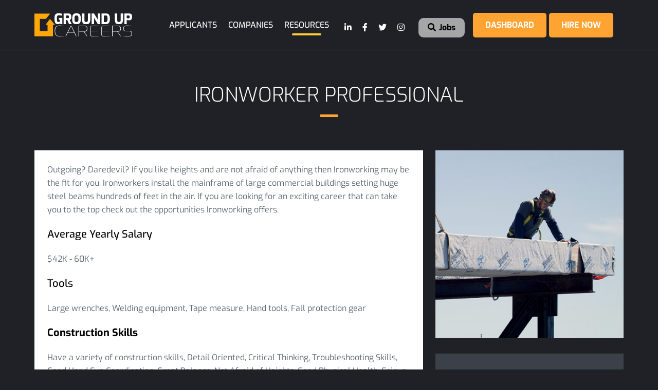

--- FILE ---
content_type: text/html; charset=utf-8
request_url: https://www.groundupcareers.com/southern-nevada/resources/trades/ironworker-professional/
body_size: 6860
content:
<!doctype html>
<html lang="en-US">
<head>
    

    
<meta http-equiv="Content-Type" content="text/html; charset=UTF-8">
<meta charset="utf-8">
<meta name="viewport" content="width=device-width, initial-scale=1.0">

    <link rel="shortcut icon" href="/media/bpjfsaub/favicon.ico" type="image/x-icon" />

<meta name="robots" content="all">
<title>Ironworker Professional</title>
<meta name="description" content="Outgoing? Daredevil? If you like heights and are not afraid of anything then Ironworking may be the fit for you. Ironworkers install the mainframe of large commercial buildings setting huge steel beams hundreds of feet in the air.&#xA0;If you are looking for an exciting career that can take you to the top check out the opportunities Ironworking offers.">
<meta name="author" content="Ground Up Careers - Las Vegas">
<meta property="og:locale" content="en-US" />
<meta property="og:type" content="website">
<meta property="og:title" content="Ironworker Professional" />
<meta property="og:description" content="Outgoing? Daredevil? If you like heights and are not afraid of anything then Ironworking may be the fit for you. Ironworkers install the mainframe of large commercial buildings setting huge steel beams hundreds of feet in the air.&#xA0;If you are looking for an exciting career that can take you to the top check out the opportunities Ironworking offers." />
<meta property="og:url" content="https://www.groundupcareers.com/southern-nevada/resources/trades/ironworker-professional/" />
<meta property="og:site_name" content="Ground Up Careers - Las Vegas" />
<link rel="canonical" href="https://www.groundupcareers.com/southern-nevada/resources/trades/ironworker-professional/" />

    <meta property="og:image" content="https://www.groundupcareers.com/media/1dfkbr4n/og_share.jpg" />


    <style>
        /* Inline critical CSS here for faster rendering */
        body {
            font-family: Arial, sans-serif;
            margin: 0;
            padding: 0;
            background-color: #f0f0f0;
        }

        .loading-screen {
            position: fixed;
            top: 0;
            left: 0;
            width: 100%;
            height: 100%;
            background-color: white;
            z-index: 9999;
            display: flex;
            justify-content: center;
            align-items: center;
        }
    </style>

    <link rel="preload" href="/css/bundle.css?v=S-RmHnQMrNWYASbPM3y-Y8b8EW4" as="style" onload="this.onload=null;this.rel='stylesheet'">
    <noscript><link rel="stylesheet" href="/css/bundle.css?v=S-RmHnQMrNWYASbPM3y-Y8b8EW4"></noscript>

    <!-- Load FontAwesome asynchronously -->
    <link rel="stylesheet" id="fontawesome" herf="" />
    
    
</head>
<body lang="en-US">
    <div class="loading-screen"></div>
    
    
    

<header class="header_sec header_innr">
    <div class="container">
        <div class="inntopHeader">
            <nav class="navbar navbar-expand-lg nav_top">
                <a class="navbar-brand" href="/"><img id="logoImage" src="/Frontend/Images/logo.svg" alt="logo" width="240" height="57" /></a>
                <button class="navbar-toggler" type="button" data-bs-toggle="collapse" data-bs-target="#navbarSupportedContent" aria-controls="navbarSupportedContent" aria-expanded="false" aria-label="Toggle navigation">
                    <span class="icon-bar"></span>
                    <span class="icon-bar"></span>
                    <span class="icon-bar"></span>
                </button>
                <div class="collapse navbar-collapse justify-content-end" id="navbarSupportedContent">
                    <button class="navbar-toggler closed d-lg-none d-md-block d-sm-block d-block" type="button" data-bs-toggle="collapse" data-bs-target="#navbarSupportedContent" aria-controls="navbarSupportedContent" aria-expanded="false" aria-label="Toggle navigation"><i class="fa fa-times-circle" aria-hidden="true"></i></button>
                    <ul class="navbar-nav menu_sec">

                                <li class="dropdown dropdown">
                                    <a href="/southern-nevada/applicants/">Applicants</a>
                                    <span class="dropdown-toggle drop-arw" id="navbarDropdown" role="button" data-bs-toggle="dropdown" aria-expanded="false">
                                        <i class="fa-solid fa-circle-chevron-right"></i>
                                    </span>
                                    <ul class="dropdown-menu">
                                            <li>
                                                <a href="/southern-nevada/applicants/">Candidate Info</a>
                                            </li>
                                            <li>
                                                <a href="/southern-nevada/applicants/register/">Register</a>
                                            </li>
                                            <li>
                                                <a href="/southern-nevada/applicants/browse-jobs/">Browse Jobs</a>
                                            </li>
                                    </ul>
                                </li>
                                <li class="dropdown dropdown">
                                    <a href="/southern-nevada/companies/">Companies</a>
                                    <span class="dropdown-toggle drop-arw" id="navbarDropdown" role="button" data-bs-toggle="dropdown" aria-expanded="false">
                                        <i class="fa-solid fa-circle-chevron-right"></i>
                                    </span>
                                    <ul class="dropdown-menu">
                                            <li>
                                                <a href="/southern-nevada/companies/">Start Recruiting</a>
                                            </li>
                                            <li>
                                                <a href="/southern-nevada/companies/post-an-opening/">Post an Opening</a>
                                            </li>
                                            <li>
                                                <a href="/southern-nevada/companies/featured-employers/">Featured Employers</a>
                                            </li>
                                    </ul>
                                </li>
                                <li class="dropdown actv dropdown">
                                    <a href="/southern-nevada/resources/">Resources</a>
                                    <span class="dropdown-toggle drop-arw" id="navbarDropdown" role="button" data-bs-toggle="dropdown" aria-expanded="false">
                                        <i class="fa-solid fa-circle-chevron-right"></i>
                                    </span>
                                    <ul class="dropdown-menu">
                                            <li>
                                                <a href="/southern-nevada/resources/contact/">Contact</a>
                                            </li>
                                            <li>
                                                <a href="/southern-nevada/resources/about-us/">About Us</a>
                                            </li>
                                            <li>
                                                <a href="/southern-nevada/resources/news/">News</a>
                                            </li>
                                            <li>
                                                <a href="/southern-nevada/resources/trades/">Trades</a>
                                            </li>
                                    </ul>
                                </li>
                    </ul>
                    <div class="third-party-links">
                        <a href="https://www.groundupcareers.app/" target="_blank" class="btnlink">Dashboard</a>
                        <a href="https://www.groundupcareers.app/" target="_blank" class="btnlink">Hire Now</a>
                    </div>
                </div>
                <ul class="hedRt d-lg-block d-md-none d-sm-none d-none">
                        <li><a href="https://www.linkedin.com/company/groundupcareers/" target="_blank" aria-label="LinkedIn"><i class="fa-brands fa-linkedin-in"></i></a></li>

                        <li><a href="https://www.facebook.com/groundupcareers" target="_blank" aria-label="Facebook"><i class="fa-brands fa-facebook-f"></i></a></li>

                        <li><a href="https://twitter.com/GroundUpCareers" target="_blank" aria-label="Twitter"><i class="fa-brands fa-twitter"></i></a></li>

                        <li><a href="https://www.instagram.com/groundupcareers/" target="_blank" aria-label="Instagram"><i class="fa-brands fa-instagram"></i></a></li>

                        <li class="jobs jobsbtn">
                            <a href="#url"><i class="fa-solid fa-magnifying-glass"></i> Jobs</a>
                            

<div class="quicksearchBox topjobbox">
    <a href="#url" class="closed d-lg-none d-md-block d-sm-block d-block"><i class="fa fa-times-circle"></i></a>
<form action="/southern-nevada/resources/trades/ironworker-professional/" class="loading-form-no-recaptcha" enctype="multipart/form-data" id="JobSearchDropdownForm" method="post"><input id="JobSearchDropdownForm_FormCompletePageUrl" name="FormCompletePageUrl" type="hidden" value="" />        <div class="srchfrm">
            <input id="JobSearchDropdownForm_Keywords" maxlength="50" name="Keywords" placeholder="Keywords" type="text" value="" />
        </div>
            <div class="srchfrm">
                <select id="JobSearchDropdownForm_IndustryKey" name="IndustryKey" class="minimal">
                    <option value="">All Industries</option>
                            <option value="f5a7e5ff-4255-4baa-b6ba-a1d573a8c590">Insulation Professional</option>
                            <option value="3e1a0d72-e7a9-4b30-aae6-f562249d7d06">Painting Professional</option>
                            <option value="c31b6fd7-1e51-40b6-a1fe-07d8df2e7b30">Carpentry Professional</option>
                            <option value="1bdfbbac-c0df-4ec8-97e3-740b167dd27d">Scaffold Builder</option>
                            <option value="f2337e3d-656a-4766-979a-bb1344763b24">Masonry Professional</option>
                            <option value="1f6b7a9c-d128-4e3f-a09c-3682eda9af6e">Superintendent</option>
                            <option value="40e39c65-d779-4dcf-81fc-045c4d15d415">Mobile Crane Operator</option>
                            <option value="c4aaf95f-795e-425a-a539-981194a4ca2c">Welding Professional</option>
                            <option value="299805fa-d8f7-4522-9d42-100bb32a05d2">Boilermaker Professional</option>
                            <option value="9b15b8e2-6a99-44a4-8744-5d76c0c416f2">Construction Site Safety Professional</option>
                            <option value="f2da8a84-c8d5-450c-a04c-b39c44fac211">Craft Laborer</option>
                            <option value="0592de10-b62a-4c08-887e-a2bb909836a8">Electrician Professional</option>
                            <option value="518209d4-567a-4052-abe5-2bf979b67235">Electronic Systems Technician Professional </option>
                            <option value="ff0a897d-5ec9-437e-b852-1c0edc3b4c7d">Glazing Professional</option>
                            <option value="0d3d4df5-a5c1-487b-95dc-96733f4c548d">HVAC Professional </option>
                            <option value="cfecbea9-3d21-43fc-9109-1289bdc11e6d">Heavy Equipment, Operator Professional </option>
                            <option value="4b10d885-0cfb-45ca-aeb2-3695d8ea5303">Ironworker Professional</option>
                            <option value="ca252dcd-a0fb-4494-a7d4-595eb342d6ea">Millwright Professional</option>
                            <option value="60a77d69-48d9-4956-b584-946f5566dcd8">Plumbing Professional</option>
                            <option value="6082eaaa-7ca6-4caf-b63a-db5232c6de90">Powerline Professional </option>
                            <option value="1a1a276c-6511-4ed3-b88e-4017555f40f4">Professional Pipefitter </option>
                            <option value="47ec0c27-effe-46d4-a268-c2b29454c7bf">Professional Pipeline Technician </option>
                            <option value="b0370fdb-4bb3-4a0b-a195-9a7fccee8c39">Professional Rigger/Signal Person</option>
                            <option value="a3489381-ca70-4bea-93f8-9fe85672e439">Project Manager</option>
                            <option value="eab89846-22bc-4da1-92c6-ddecc9354619">Roofing Professional</option>
                            <option value="1ab16ab5-4b3a-45c3-8feb-df14b5914e37">Sheet Metal Professional</option>
                            <option value="f27b367d-a1d6-43cb-84a8-aafbe50a28c4">Site Layout/Survey Engineer</option>
                            <option value="512133aa-4e16-4cba-b702-86f145643738">Solar Photovoltaic Install Professional</option>
                            <option value="7ab7f515-afa6-4707-baf9-0b487a12bb63">Sprinkler Fitter Professional</option>
                            <option value="085e5a44-28c0-43b0-a92d-affa914433f5">Tower Crane Operator </option>
                            <option value="063fb263-0d7b-4bea-950f-b5669327971d">Wind Turbine Maintenance Technician Professional </option>
                            <option value="f8a9a062-e7c5-486f-ac54-1358bcd19e40">Professional Pipefitter</option>
                            <option value="d24577b0-dfdc-4d75-ab3b-a13a0aaae173">Powerline Professional</option>
                            <option value="d82ebbc8-28c0-49cd-9b4b-8f202d3ae5dd">Heavy Equipment, Operator Professional</option>
                            <option value="68768510-fc9d-4965-a3f3-50691361d7cd">HVAC Professional</option>
                            <option value="be552343-56d8-486e-a20d-1d1388ac0b78">Tower Crane Operator</option>
                </select>
            </div>
            <div class="srchfrm">
                <select id="JobSearchDropdownForm_LocationKey" name="LocationKey" class="minimal">
                    <option value="">All Locations</option>
                            <option value="e482b550-4524-4446-be10-5d32b5c8db28">Las Vegas</option>
                            <option value="1a47a910-7fdc-4088-89d2-624821a8bbeb">Henderson</option>
                            <option value="1ab29f67-798f-4ac3-ac30-9af7ed809c25">Paradise</option>
                            <option value="1cee7198-edb0-4f81-8173-7d91a60138a4">Spring Valley</option>
                </select>
            </div>
        <div class="srchfrm">
            <input id="btnJobSearchDropdownForm" type="submit" value="Search" />
                <a href="/southern-nevada/applicants/browse-jobs/" class="browse_jobs">Browse All Jobs</a>
        </div>
<input name="__RequestVerificationToken" type="hidden" value="CfDJ8Cg1IOuV_vNErHn7YU5MTTXGdX09efDBjxHEmpVHA6B4RyuSeKq2EAfErArpG07U62NyEXg--IQLre9sND_sorUgiu8Urzq0h2TT1xzwHsNsM9VRIlzXY9PpjTn3ILReiELaHIpLsWJURcBhK0TeqbY" /><input name="ufprt" type="hidden" value="CfDJ8Cg1IOuV_vNErHn7YU5MTTWieRS_GVAAaAgUJIqIRvXE7DHDZQl2qKSsa3l9qd7OKET8Df8-lkDoBiMS3XhN779Q4xzw3XCsfmhQv4rxmd2L5v74jl6le7XFsBieo84OI3P_APylM6MNbjEXo4gSfSN2B5AO2FgAclkDon-GXX8u" /></form></div>
                        </li>
                </ul>
            </nav>
        </div>
    </div>
</header>




    





    <section id="" class=" top_heading job_listing job_description job_description1 job_description2">
        <div class="container">
                <h1>Ironworker Professional</h1>

            <div class="job_descriptionInnr">
                <div class="row">
                    <div class="col-lg-8 col-md-7">
                        <div class="post_box">
                            <p>Outgoing? Daredevil? If you like heights and are not afraid of anything then Ironworking may be the fit for you. Ironworkers install the mainframe of large commercial buildings setting huge steel beams hundreds of feet in the air. If you are looking for an exciting career that can take you to the top check out the opportunities Ironworking offers.</p>
<h3>Average Yearly Salary</h3>
<p>$42K - 60K+</p>
<h3>Tools</h3>
<p>Large wrenches, Welding equipment, Tape measure, Hand tools, Fall protection gear</p>
<h3><strong>Construction Skills</strong></h3>
<p>Have a variety of construction skills, Detail Oriented, Critical Thinking, Troubleshooting Skills, Good Hand Eye Coordination, Great Balance, Not Afraid of Heights, Good Physical Health, Enjoys working with large equipment and large projects.</p>
<p> </p>
<p><strong>Benefits</strong></p>
<ul>
<li>Work on large commercial projects.</li>
<li>Work outdoors</li>
<li>Work with a team</li>
<li>Get to do different task throughout the day</li>
<li>Exciting work environment</li>
<li>Ironworkers are in high demand</li>
</ul>

                                <h4>Training Path</h4>
                                <ul class="insrtct_list">
                                        <li><h6><span>Introduction to Craft Skills</span></h6></li>
                                        <li><h6><span>Ironworker level 1 </span></h6></li>
                                        <li><h6><span>Ironworker level 2</span></h6></li>
                                        <li><h6><span>Ironworker level 3</span></h6></li>
                                </ul>

                                <a href="/southern-nevada/resources/trades/" class="btnlink">BACK TO TRADES</a>
                        </div>
                    </div>
                    <div class="col-lg-4 col-md-5">
                        <div class="jobdescrp_rt">
                                <div class="jobPic_rt">
                                    <img data-src="/media/mlepxt5p/ironworker-professional.png?width=450&amp;height=450&amp;rnd=133444539754770000" class="lazyload" loading="lazy" alt="Ironworker Professional" />
                                </div>

                            <div class="job_linkBox">
                                <ul>
                                    <li><a href="/southern-nevada/applicants/browse-jobs/?industry=4b10d885-0cfb-45ca-aeb2-3695d8ea5303"><i class="fa-solid fa-circle-chevron-right"></i> Browse Vacancies</a></li>
                                </ul>
                            </div>
                        </div>
                    </div>
                </div>
            </div>
        </div>
    </section>






    
<footer class="footer_sec footer_innr">
    <div class="footBotm">
        <div class="container">

            <div class="row">
                <div class="col-md-6">
                    <div class="footlogo">
                        <ul>
                            <li class="d-lg-block d-md-none d-sm-none d-none"><a href="/"><img data-src="/Frontend/Images/footerLogo.png" class="lazyload" loading="lazy" alt="Footer Logo" /></a></li>
                            <li><a href="/"><span><b>Build</b> what’s next</span></a></li>
                        </ul>
                    </div>

                    <div class="footer_link">
                        <ul>
                            <li><a href="mailto:joshm@groundupcareers.com">joshm@groundupcareers.com</a></li>
                            <li><a href="tel:7756001810">Call (775)600-1810 </a></li>
                        </ul>
                        <ul class="footer-bullet-margin">
                            <li class="ft_sos">
                                    <a href="https://www.linkedin.com/company/groundupcareers/" target="_blank" aria-label="LinkedIn"><i class="fa-brands fa-linkedin-in"></i></a>

                                    <a href="https://www.facebook.com/groundupcareers" target="_blank" aria-label="Facebook"><i class="fa-brands fa-facebook-f"></i></a>

                                    <a href="https://twitter.com/GroundUpCareers" target="_blank" aria-label="Twitter"><i class="fa-brands fa-twitter"></i></a>
                            </li>
                            <li class="resct_logo"><a href="https://www.recsitedesign.com"><img src="/Frontend/Images/company.png" alt="Recsite Design - Recruitment Website Design" /></a></li>
                        </ul>
                        <p>
                            © Copyright 2026 Ground Up Careers - Las Vegas.  All rights reserved.
                                <a href="/southern-nevada/resources/about-us/privacy-policy/">Your privacy</a>
                        </p>
                    </div>
                </div>

                        <div class="col-md-2 footer-links">
                            <h3>APPLICANTS</h3>

                                    <a href="/southern-nevada/applicants/">Candidate Info</a>
                                    <a href="/southern-nevada/applicants/register/">Register</a>
                                    <a href="/southern-nevada/applicants/browse-jobs/">Browse Jobs</a>
                        </div>
                        <div class="col-md-2 footer-links">
                            <h3>COMPANIES</h3>

                                    <a href="/southern-nevada/companies/">Start Recruiting</a>
                                    <a href="/southern-nevada/companies/post-an-opening/">Post an Opening</a>
                                    <a href="/southern-nevada/companies/featured-employers/">Featured Employers</a>
                        </div>
                        <div class="col-md-2 footer-links">
                            <h3>RESOURCES</h3>

                                    <a href="/southern-nevada/resources/contact/">Contact</a>
                                    <a href="/southern-nevada/resources/about-us/">About Us</a>
                                    <a href="/southern-nevada/resources/news/">News</a>
                                    <a href="/southern-nevada/resources/trades/">Trades</a>
                        </div>
            </div>
        </div>
    </div>
</footer>
    <script src="/js/bundles.js?v=e83WGM2wkaGVR4u56UVbUu-CWWA" defer></script>
    
    
    
</body>
</html>


--- FILE ---
content_type: image/svg+xml
request_url: https://www.groundupcareers.com/Frontend/Images/logo.svg
body_size: 5807
content:
<svg width="240" height="57" viewBox="0 0 240 57" fill="none" xmlns="http://www.w3.org/2000/svg">
<g clip-path="url(#clip0_1517_991)">
<path d="M61.3473 30.0375C64.7827 30.1334 68.2097 30.4266 71.6115 30.9156V31.4226C71.5638 31.4226 65.7688 30.9156 61.3619 30.9156C54.3183 30.9156 50.8663 33.4395 50.8663 43.5316C50.8663 51.75 54.1274 56.0779 61.4097 56.0779C66.4372 56.0779 71.6115 55.6443 71.6115 55.6443V56.1477C68.2136 56.6141 64.7911 56.8791 61.3619 56.9412C52.4969 56.9412 49.7169 51.21 49.7169 43.4618C49.7022 35.1552 51.6192 30.0375 61.3473 30.0375Z" fill="white"/>
<path d="M89.2383 30.3241H90.8652L103.417 56.7098H102.172L97.8133 47.5912H81.8496L77.3436 56.7098H76.0986L89.2383 30.3241ZM97.3726 46.7132L90.0279 31.1764L82.2792 46.7132H97.3726Z" fill="white"/>
<path d="M108.335 30.3241H121.555C125.342 30.3241 130.002 31.0809 130.002 37.5359C130.002 44.3105 125.834 44.9975 122.385 45.0673L130.097 56.7098H128.9L121.14 45.0673C118.603 45.0342 109.738 44.8175 109.499 44.6999V56.7024H108.335V30.3241ZM121.555 44.2039C125.342 44.2039 128.79 43.3736 128.79 37.5359C128.79 31.9847 125.198 31.2278 121.555 31.2278H109.492V44.2039H121.555Z" fill="white"/>
<path d="M136.847 35.0119C136.847 31.4777 139.814 30.2359 142.88 30.3241L157.111 30.6915V31.1948H142.88C139.913 31.1948 137.996 32.2969 137.996 35.0156V43.1973L155.194 43.3773V43.8843L137.996 44.0643V52.2828C137.996 55.5892 140.725 55.9566 143.361 55.9566H157.111V56.4636L143.409 56.831C140.247 56.9045 136.847 56.3608 136.847 52.2901V35.0119Z" fill="white"/>
<path d="M164.441 35.0119C164.441 31.4777 167.409 30.2359 170.475 30.3241L184.706 30.6915V31.1948H170.475C167.508 31.1948 165.591 32.2969 165.591 35.0156V43.1973L182.789 43.3773V43.8843L165.591 44.0643V52.2828C165.591 55.5892 168.319 55.9566 170.956 55.9566H184.72V56.4636L171.019 56.831C167.857 56.9045 164.456 56.3608 164.456 52.2901L164.441 35.0119Z" fill="white"/>
<path d="M190.739 30.3241H203.96C207.742 30.3241 212.406 31.0809 212.406 37.5359C212.406 44.3105 208.238 44.9975 204.79 45.0673L212.502 56.7098H211.304L203.545 45.0673C201.004 45.0342 192.16 44.8175 191.9 44.6999V56.7024H190.75L190.739 30.3241ZM203.96 44.2039C207.742 44.2039 211.194 43.3736 211.194 37.5359C211.194 31.9847 207.599 31.2278 203.96 31.2278H191.889V44.2039H203.96Z" fill="white"/>
<path d="M218.285 36.5256C218.285 31.283 222.178 30.111 227.532 30.111C230.073 30.111 235.821 30.5041 238.182 30.7943V31.2609C235.116 31.1176 227.532 30.9744 227.532 30.9744C222.501 30.8311 219.435 32.1647 219.435 36.5256V38.9062C219.435 42.6536 222.071 43.3369 226.478 43.3369H231.939C238.311 43.3369 239.702 45.6808 239.702 48.6383V51.0888C239.702 56.2065 235.149 57 230.408 57C228.061 57 221.352 56.7465 219.148 56.4599V55.9199C221.256 56.0632 225.953 56.133 230.408 56.133C234.719 56.133 238.553 55.3064 238.553 51.0888V48.6383C238.553 45.5743 236.717 44.2039 231.943 44.2039H226.585C219.159 44.2039 218.296 41.7167 218.296 38.9062L218.285 36.5256Z" fill="white"/>
<path d="M38.7728 0.639252H0V56.7318H45.3317V28.0867H50.1057L38.1742 13.766L27.4399 28.0867H32.2103V43.6014H13.1214V13.766H28.0348L38.7728 0.639252Z" fill="#FFA708"/>
<path d="M57.8688 0C62.5915 0 64.0237 0.143281 68.2837 1.21972V5.76797C65.3625 5.36033 62.4191 5.13212 59.47 5.08463C55.7976 5.08463 55.1036 7.1273 55.1036 13.3214C55.1036 19.6956 55.6397 21.2349 59.0771 21.2349C59.769 21.2431 60.4543 21.0997 61.0849 20.8147C61.7155 20.5298 62.2761 20.1102 62.7274 19.5854V15.7903H59.9364V12.1164C61.5118 11.4 63.6932 11.2567 66.1794 11.2567C66.9653 11.2567 67.7512 11.2567 68.6105 11.3265V26.5069H64.4607L62.7972 24.7435C61.7212 25.9228 60.7186 26.5326 57.7477 26.6759C50.3405 27.0433 49.2314 20.6949 49.2314 13.248C49.2425 5.48141 50.7445 0 57.8688 0Z" fill="white"/>
<path d="M71.6113 0.28656H83.1719C87.5016 0.28656 90.7076 2.18595 90.7076 8.5601C90.7076 14.9343 88.2728 15.7903 86.668 16.3634L91.4421 26.5069H84.7804L80.8804 16.8667L77.4871 16.3634V26.5069H71.6113V0.28656ZM82.4925 11.8519C84.281 11.8519 84.7804 11.1722 84.7804 8.54541C84.7804 6.21618 84.046 5.35649 82.4925 5.35649H77.5165V11.8519H82.4925Z" fill="white"/>
<path d="M103.322 0.110229C109.513 0.110229 113.972 1.28954 113.972 13.5713C113.972 25.1366 109.748 26.6392 103.322 26.6392C96.8951 26.6392 92.6719 25.493 92.6719 13.5713C92.6572 1.28954 97.3174 0.110229 103.322 0.110229ZM103.322 21.3048C107.042 21.3048 108.118 19.9822 108.118 13.5713C108.118 6.3411 106.972 5.44468 103.322 5.44468C99.7779 5.44468 98.5257 6.08761 98.5257 13.5713C98.5257 19.9822 99.2748 21.3048 103.322 21.3048Z" fill="white"/>
<path d="M116.957 0.28656H122.833V15.0408C122.833 19.8719 123.567 21.3415 127.199 21.3415C130.457 21.3415 131.349 19.6956 131.349 15.0408V0.28656H137.254V15.0408C137.254 26.6061 131.529 26.6759 127.199 26.6759C122.33 26.6759 116.964 26.9625 116.964 15.0408L116.957 0.28656Z" fill="white"/>
<path d="M140.578 0.28656H146.527L155.62 15.647V0.28656H161.496V26.5069H155.62L146.483 11.389V26.5069H140.578V0.28656Z" fill="white"/>
<path d="M164.805 0.28656H176.439C183.783 0.28656 185.458 6.59091 185.458 13.5125C185.454 21.8411 182.63 26.5069 176.439 26.5069H164.805V0.28656ZM175.906 21.4113C178.627 21.4113 179.579 18.6191 179.579 13.4647C179.579 6.69745 178.183 5.38221 175.906 5.38221H170.677V21.4113H175.906Z" fill="white"/>
<path d="M197.519 0.28656H203.394V15.0408C203.394 19.8719 204.129 21.3415 207.761 21.3415C211.018 21.3415 211.911 19.6956 211.911 15.0408V0.28656H217.819V15.0408C217.819 26.6061 212.09 26.6759 207.761 26.6759C202.895 26.6759 197.526 26.9625 197.526 15.0408L197.519 0.28656Z" fill="white"/>
<path d="M220.922 0.28656H232.376C235.809 0.28656 240 1.25646 240 8.5601C240 16.7234 235.49 17.3774 232.376 17.1863C230.944 17.0798 226.97 16.5434 226.794 16.4736V26.5069H220.918L220.922 0.28656ZM231.84 12.1054C233.309 12.1054 234.094 11.1722 234.094 8.6299C234.094 6.08759 233.092 5.37119 231.84 5.37119H226.794V12.1054H231.84Z" fill="white"/>
</g>
<defs>
<clipPath id="clip0_1517_991">
<rect width="240" height="57" fill="white"/>
</clipPath>
</defs>
</svg>
